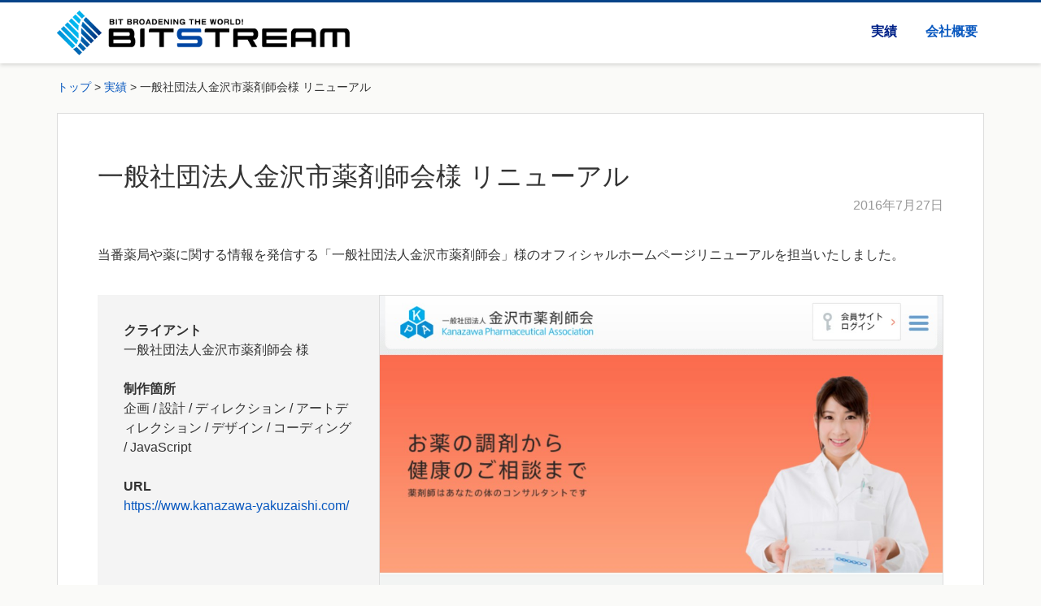

--- FILE ---
content_type: text/html; charset=UTF-8
request_url: https://www.bitstream.jp/2016/07/kanazawa-yakuzaishi
body_size: 3561
content:
<!DOCTYPE html>
<html lang="ja">
<head>
<!-- Global site tag (gtag.js) - Google Analytics -->
<script async src="https://www.googletagmanager.com/gtag/js?id=G-DZK2MJX613"></script>
<script>
  window.dataLayer = window.dataLayer || [];
  function gtag(){dataLayer.push(arguments);}
  gtag('js', new Date());

  gtag('config', 'G-DZK2MJX613');
</script>
<!-- Global site tag (gtag.js) - Google Analytics -->
<script async src="https://www.googletagmanager.com/gtag/js?id=UA-5774836-1"></script>
<script>
  window.dataLayer = window.dataLayer || [];
  function gtag(){dataLayer.push(arguments);}
  gtag('js', new Date());

  gtag('config', 'UA-5774836-1');
</script>
<meta charset="UTF-8">
<meta name="viewport" content="width=device-width, initial-scale=1.0">
<meta name="google-site-verification" content="A7uTZUlwaye-EOZ1k23EMZDm5Va4wK3cvXH95x1iWgI" />
<title>一般社団法人金沢市薬剤師会様 リニューアル | 株式会社ビットストリーム</title>

<!--[if lt IE 9]><script type="text/javascript" src="/common/js/html5shiv.js"></script><![endif]-->



<meta property="og:type" content="website">
<meta property="og:title" content="一般社団法人金沢市薬剤師会様 リニューアル">
<meta property="og:site_name" content="株式会社ビットストリーム">

<meta property="og:url" content="https://www.bitstream.jp/2016/07/kanazawa-yakuzaishi">
<meta property="og:image" content="http://www.bitstream.jp/uploads/146961346316956700.jpg">



<link rel="stylesheet" href="/common/css/style.css">

</head>
<body>

<header class="header">
	<div class="container">
		<div class="logo">
			<a href="/"><img alt="ビットストリーム" src="/img/logo.png"></a>
		</div>
		
		<nav class="gnav">
			<ul>
				<li class="active"><a href="/works/">実績</a></li>
				<li><a href="/company/">会社概要</a></li>
			</ul>
		</nav>
	</div>
</header>

<div class="container">
	
	<ul class="pankuzu">
	<li><a href="/">トップ</a></li>
	<li><a href="/works/">実績</a></li>
	<li class="active"><span>一般社団法人金沢市薬剤師会様 リニューアル</span></li>
	</ul>
	
	<div class="main work">
		<div class="title-with-date">
			<h1>一般社団法人金沢市薬剤師会様 リニューアル</h1>
			<p class="date">2016年7月27日</p>
		</div>
		<div class="body-text"><p>当番薬局や薬に関する情報を発信する「一般社団法人金沢市薬剤師会」様のオフィシャルホームページリニューアルを担当いたしました。</p></div>
		
		<div class="work-details">
			<dl class="work-profile">
				<dt>クライアント</dt><dd>一般社団法人金沢市薬剤師会 様</dd>
				<dt>制作箇所</dt><dd>企画 / 設計 / ディレクション / アートディレクション / デザイン / コーディング / JavaScript</dd>
				<dt>URL</dt><dd class="wrap-url"><a href="https://www.kanazawa-yakuzaishi.com/" target="_blank">https://www.kanazawa-yakuzaishi.com/</a></dd>
			</dl>
			
			<figure class="page-image work-image">
				<img alt="" src="/uploads/146961346316956700.jpg">
			</figure>
		</div>
	</div>
</div>

<footer class="footer container">
	<p>&copy;&nbsp;Copyright&nbsp;2005-2024 <nobr>株式会社ビットストリーム</nobr></p>
	<p>〒920-0332 石川県金沢市無量寺町リ65</p>
	<p>金沢港クルーズターミナル3F 9号室</p>
</footer>

<script src="/common/js/jquery-1.10.2.min.js"></script>
<script src="/common/js/page.js"></script>
</body>
</html>


--- FILE ---
content_type: text/css
request_url: https://www.bitstream.jp/common/css/style.css
body_size: 8252
content:
@charset "UTF-8";article,aside,details,figcaption,figure,footer,header,hgroup,nav,section{display:block}audio,canvas,video{display:inline-block;*display:inline;*zoom:1}audio:not([controls]){display:none}html{font-size:100%}a:focus{outline:thin dotted #333;outline:5px auto -webkit-focus-ring-color;outline-offset:-2px}a:active,a:hover{outline:0}address,blockquote,body,caption,dd,div,dl,dt,fieldset,form,h1,h2,h3,h4,h5,h6,html,legend,li,ol,p,pre,span,table,tbody,td,tfoot,thead,tr,ul{margin:0;padding:0}address{font-style:normal}sub,sup{position:relative;font-size:75%;line-height:0;vertical-align:baseline}sup{top:-.5em}sub{bottom:-.25em}img{max-width:100%;width:auto\9;height:auto;vertical-align:middle;border:0;-ms-interpolation-mode:bicubic}#map_canvas img{max-width:none}button,input,select,textarea{margin:0;font-size:100%;vertical-align:middle}button,input{*overflow:visible}button::-moz-focus-inner,input::-moz-focus-inner{padding:0;border:0}button,input[type=button],input[type=reset],input[type=submit]{cursor:pointer;-webkit-appearance:button}input[type=search]{-webkit-box-sizing:content-box;-moz-box-sizing:content-box;box-sizing:content-box;-webkit-appearance:textfield}input[type=search]::-webkit-search-cancel-button,input[type=search]::-webkit-search-decoration{-webkit-appearance:none}textarea{overflow:auto;vertical-align:top}figure{margin:0}.pagination{margin:20px 0;text-align:center}.pagination ul{list-style:none;display:inline-block;margin:0;padding:0;border-radius:3px;box-shadow:0 1px 2px rgba(0,0,0,.05);*zoom:1}.pagination ul:after,.pagination ul:before{display:table;content:"";line-height:0}.pagination ul:after{clear:both}.pagination li{float:left;margin:0 -1px 0 0;padding:0;line-height:14px}.pagination .next,.pagination .prev{font-size:88%}.pagination a,.pagination span{display:block;padding:9px;border:solid 1px #ddd;min-width:1em}.pagination span span{display:none;padding:0;border:0;min-width:none}.pagination li:first-child a,.pagination li:first-child span{border-radius:3px 0 0 3px}.pagination li:last-child a,.pagination li:last-child span{border-radius:0 3px 3px 0}.pagination a{color:#0757bf;text-decoration:none}.pagination .active a,.pagination .active span{font-weight:700;color:#333}.pagination .disabled a,.pagination .disabled span{color:#999}.pagination span{cursor:default}.pagination a:hover{background:#e3f0f9;text-decoration:none}ol,ul{list-style:none}.col,.container{-moz-box-sizing:border-box;box-sizing:border-box}.container{margin-right:auto;margin-left:auto;padding-left:15px;padding-right:15px}.row{margin-left:-15px;margin-right:-15px}.col{position:relative;min-height:1px;padding-left:15px;padding-right:15px}body,button,input,select,td,textarea,th{font-size:16px;line-height:1.5;font-family:"メイリオ",Meiryo,sans-serif}body{color:#333;background:#fafaf8}a{color:#0757bf;text-decoration:none}.body-text a:hover{text-decoration:underline}.wrap-url{word-break:break-all}h1{margin:1em 0;margin:2rem 0;font-size:200%;font-weight:400}.title-with-date{margin:2em 0}.title-with-date h1{margin:0}.title-with-date .date{margin:0;text-align:right;color:#999}h2{margin:1.414em 0 .3535em;margin:2rem 0 .5rem;padding:0 0 .2em;font-size:141%;font-weight:400;border-bottom:solid 1px #ddd}.page-image{margin:2em 0;text-align:center}.page-image img{-moz-box-sizing:border-box;box-sizing:border-box;width:800px;border:solid 1px #ddd}.footer,.gnav,.header,.row{*zoom:1}.footer:after,.footer:before,.gnav:after,.gnav:before,.header:after,.header:before,.row:after,.row:before{display:table;content:"";line-height:0}.footer:after,.gnav:after,.header:after,.row:after{clear:both}body{padding-top:76px}.header{position:fixed;top:0;left:0;right:0;z-index:500;padding:9px 0;border-top:solid 3px #064388;background:#fff;background:rgba(255,255,255,.9);box-shadow:0 2px 5px rgba(0,0,0,.15);-webkit-transition:padding 500ms ease;transition:padding 500ms ease}.header.fix-to-top{padding:5px 0}.logo{float:left;width:360px;padding:1px 0;-webkit-transition:width 500ms ease;transition:width 500ms ease}.fix-to-top .logo{width:240px}.gnav{float:right;padding:7px 0;-webkit-transition:padding 500ms ease;transition:padding 500ms ease}.fix-to-top .gnav{padding:0}.gnav li{display:inline-block;margin-left:15px}.gnav li a{display:block;padding:8px;font-size:16px;font-weight:700}.gnav .active a{color:#028}.pankuzu{margin:1.5em 0;font-size:14px}.pankuzu li{display:inline}.pankuzu>li:after{content:" >"}.pankuzu>li:last-of-type:after{content:""}.footer{margin:3em auto 2em;font-size:84%;text-align:center;color:#999}.home-heading{display:none}.showcase-item{display:block;position:relative;margin-bottom:15px}a.showcase-item:hover{text-decoration:none}.showcase-item .image img{-webkit-transition:-webkit-transform 500ms ease-out;transition:transform 500ms ease-out}.showcase-item:hover .image img{-webkit-transform:scale(1.1);-ms-transform:scale(1.1);transform:scale(1.1)}.showcase-item .title{font-size:100%;color:#333}.showcase-item .date{font-size:84%;color:#999}.main{padding:1px 29px;border:solid 1px #ddd;background:#fff}.body-text{line-height:2.08}.list{list-style:disc;padding-left:2em}.list .list{list-style:circle}.list .list .list{list-style:square}.ul{list-style:disc;padding-left:2em}li .ul{list-style:circle}li li .ul{list-style:square}.ol{list-style:decimal;padding-left:2em}li .ol{list-style:lower-alpha}li li .ol{list-style:lower-roman}.body-text ol,.body-text p,.body-text ul{margin-bottom:1em}.work-profile{margin:2em 0;padding:2em;background:#f4f4f4}.work-profile>dt{font-weight:700}.work-profile>dd{margin:0 0 .5em}@media (max-width:519px){.pagination li{display:none}.pagination li.active,.pagination li.next,.pagination li.prev{display:block}.pagination span span{display:inline}.pagination .active a,.pagination .active span{font-weight:400}}@media (min-width:768px){.container{max-width:750px}.showcase .col{float:left}.showcase-item{padding-top:75%}.showcase-item .image{position:absolute;left:0;top:0;right:0;-moz-box-sizing:border-box;box-sizing:border-box;border:solid 1px #ddd;border-color:rgba(0,0,0,.14);overflow:hidden}.showcase-item .text{margin-top:10px;height:6em}.showcase-item .title{min-height:3em;font-weight:400}.showcase-item .date{text-align:right}}@media (min-width:992px){.container{max-width:970px}.showcase .col{width:25%}.work-details{margin:2em 0 3em;background:#f4f4f4;*zoom:1}.work-details:after,.work-details:before{display:table;content:"";line-height:0}.work-details:after{clear:both}.work-profile{float:left;width:33.3%}.work-image{float:left;width:66.7%}.work-profile>dd{margin:0 0 1.5em}.work-image,.work-profile{margin:0;-moz-box-sizing:border-box;box-sizing:border-box}}@media (min-width:1200px){.container{max-width:1170px}.main{padding:21px 49px}.body-text{line-height:2.16}}@media (max-width:767px){.col,.container{padding-left:10px;padding-right:10px}.row{margin-left:-10px;margin-right:-10px}.showcase{border-top:solid 1px #ddd}.showcase .col{padding:0}.showcase-item{margin:0;padding:10px 35px 10px 125px;min-height:80px;border-bottom:solid 1px #ddd;background:url(../img/link-arrow.png) no-repeat 100% 50%;background-size:22px 17px;-webkit-transition:all 200ms ease;transition:all 200ms ease}.showcase-item:hover{background-color:#f0f0f0;box-shadow:inset 0 2px 10px rgba(0,0,0,.1)}.showcase-item .image{position:absolute;left:9px;top:9px;width:105px;border:solid 1px #fff}.showcase-item .image img{-webkit-transition:none;transition:none}.showcase-item:hover .image img{-webkit-transform:none;-ms-transform:none;transform:none}.showcase-item .text{margin:0;height:auto}.showcase-item .title{min-height:0}.showcase-item .date{text-align:left}.main{margin:0 -10px;padding:0 10px;border-style:solid none}.body-text{line-height:1.88}}@media (max-width:991px){h1{font-size:175%}h2{font-size:132%}.title-with-date .date{font-size:14px}body{padding-top:0}.header{position:static;padding:5px 0}.logo{width:240px}.gnav{padding:0}.pankuzu{margin:1em 0}h1{margin:.5em 0}.work-profile{margin:2em 0 1em;padding:1.5em;font-size:14px}.work-image{margin:1em 0 2em}}@media (min-width:768px) and (max-width:1199px){.showcase .col{width:33.33%}}@media (min-width:768px) and (max-width:991px){.work-profile>dt{width:8em}.work-profile>dd{margin-top:-1.5em;margin-left:9em}}

--- FILE ---
content_type: application/javascript
request_url: https://www.bitstream.jp/common/js/page.js
body_size: 280
content:
$(function() {

	(function fixNavBar() {
		var $window = $(window)
		, $header = $(".header")
		;
		
		scrollHandler();
		$window.scroll(scrollHandler);
		
		function scrollHandler() {
			$header[$window.scrollTop() > 0 ? "addClass" : "removeClass"]("fix-to-top");
		}
	})();
});
